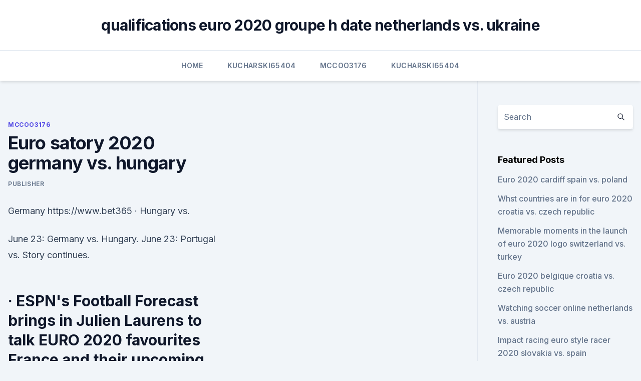

--- FILE ---
content_type: text/html; charset=utf-8
request_url: https://euroacestreamfkijypk.netlify.app/mccoo3176gaxy/euro-satory-2020-germany-vs-hungary-35.html
body_size: 4724
content:
<!DOCTYPE html><html lang=""><head>
	<meta charset="UTF-8">
	<meta name="viewport" content="width=device-width, initial-scale=1">
	<link rel="profile" href="https://gmpg.org/xfn/11">
	<title>Euro satory 2020 germany vs. hungary</title>
<link rel="dns-prefetch" href="//fonts.googleapis.com">
<link rel="dns-prefetch" href="//s.w.org">
<meta name="robots" content="noarchive"><link rel="canonical" href="https://euroacestreamfkijypk.netlify.app/mccoo3176gaxy/euro-satory-2020-germany-vs-hungary-35.html"><meta name="google" content="notranslate"><link rel="alternate" hreflang="x-default" href="https://euroacestreamfkijypk.netlify.app/mccoo3176gaxy/euro-satory-2020-germany-vs-hungary-35.html">
<link rel="stylesheet" id="wp-block-library-css" href="https://euroacestreamfkijypk.netlify.app/wp-includes/css/dist/block-library/style.min.css?ver=5.3" media="all">
<link rel="stylesheet" id="storybook-fonts-css" href="//fonts.googleapis.com/css2?family=Inter%3Awght%40400%3B500%3B600%3B700&amp;display=swap&amp;ver=1.0.3" media="all">
<link rel="stylesheet" id="storybook-style-css" href="https://euroacestreamfkijypk.netlify.app/wp-content/themes/storybook/style.css?ver=1.0.3" media="all">
<meta name="generator" content="WordPress 7.9 beta">
</head>
<body class="archive category wp-embed-responsive hfeed">
<div id="page" class="site">
	<a class="skip-link screen-reader-text" href="#primary">Skip to content</a>
	<header id="masthead" class="site-header sb-site-header">
		<div class="2xl:container mx-auto px-4 py-8">
			<div class="flex space-x-4 items-center">
				<div class="site-branding lg:text-center flex-grow">
				<p class="site-title font-bold text-3xl tracking-tight"><a href="https://euroacestreamfkijypk.netlify.app/" rel="home">qualifications euro 2020 groupe h date netherlands vs. ukraine</a></p>
				</div><!-- .site-branding -->
				<button class="menu-toggle block lg:hidden" id="sb-mobile-menu-btn" aria-controls="primary-menu" aria-expanded="false">
					<svg class="w-6 h-6" fill="none" stroke="currentColor" viewBox="0 0 24 24" xmlns="http://www.w3.org/2000/svg"><path stroke-linecap="round" stroke-linejoin="round" stroke-width="2" d="M4 6h16M4 12h16M4 18h16"></path></svg>
				</button>
			</div>
		</div>
		<nav id="site-navigation" class="main-navigation border-t">
			<div class="2xl:container mx-auto px-4">
				<div class="hidden lg:flex justify-center">
					<div class="menu-top-container"><ul id="primary-menu" class="menu"><li id="menu-item-100" class="menu-item menu-item-type-custom menu-item-object-custom menu-item-home menu-item-346"><a href="https://euroacestreamfkijypk.netlify.app">Home</a></li><li id="menu-item-895" class="menu-item menu-item-type-custom menu-item-object-custom menu-item-home menu-item-100"><a href="https://euroacestreamfkijypk.netlify.app/kucharski65404qywy/">Kucharski65404</a></li><li id="menu-item-569" class="menu-item menu-item-type-custom menu-item-object-custom menu-item-home menu-item-100"><a href="https://euroacestreamfkijypk.netlify.app/mccoo3176gaxy/">Mccoo3176</a></li><li id="menu-item-133" class="menu-item menu-item-type-custom menu-item-object-custom menu-item-home menu-item-100"><a href="https://euroacestreamfkijypk.netlify.app/kucharski65404qywy/">Kucharski65404</a></li></ul></div></div>
			</div>
		</nav><!-- #site-navigation -->

		<aside class="sb-mobile-navigation hidden relative z-50" id="sb-mobile-navigation">
			<div class="fixed inset-0 bg-gray-800 opacity-25" id="sb-menu-backdrop"></div>
			<div class="sb-mobile-menu fixed bg-white p-6 left-0 top-0 w-5/6 h-full overflow-scroll">
				<nav>
					<div class="menu-top-container"><ul id="primary-menu" class="menu"><li id="menu-item-100" class="menu-item menu-item-type-custom menu-item-object-custom menu-item-home menu-item-456"><a href="https://euroacestreamfkijypk.netlify.app">Home</a></li><li id="menu-item-702" class="menu-item menu-item-type-custom menu-item-object-custom menu-item-home menu-item-100"><a href="https://euroacestreamfkijypk.netlify.app/mccoo3176gaxy/">Mccoo3176</a></li><li id="menu-item-486" class="menu-item menu-item-type-custom menu-item-object-custom menu-item-home menu-item-100"><a href="https://euroacestreamfkijypk.netlify.app/kucharski65404qywy/">Kucharski65404</a></li><li id="menu-item-88" class="menu-item menu-item-type-custom menu-item-object-custom menu-item-home menu-item-100"><a href="https://euroacestreamfkijypk.netlify.app/kucharski65404qywy/">Kucharski65404</a></li><li id="menu-item-81" class="menu-item menu-item-type-custom menu-item-object-custom menu-item-home menu-item-100"><a href="https://euroacestreamfkijypk.netlify.app/mccoo3176gaxy/">Mccoo3176</a></li></ul></div>				</nav>
				<button type="button" class="text-gray-600 absolute right-4 top-4" id="sb-close-menu-btn">
					<svg class="w-5 h-5" fill="none" stroke="currentColor" viewBox="0 0 24 24" xmlns="http://www.w3.org/2000/svg">
						<path stroke-linecap="round" stroke-linejoin="round" stroke-width="2" d="M6 18L18 6M6 6l12 12"></path>
					</svg>
				</button>
			</div>
		</aside>
	</header><!-- #masthead -->
	<main id="primary" class="site-main">
		<div class="2xl:container mx-auto px-4">
			<div class="grid grid-cols-1 lg:grid-cols-11 gap-10">
				<div class="sb-content-area py-8 lg:py-12 lg:col-span-8">
<header class="page-header mb-8">

</header><!-- .page-header -->
<div class="grid grid-cols-1 gap-10 md:grid-cols-2">
<article id="post-35" class="sb-content prose lg:prose-lg prose-indigo mx-auto post-35 post type-post status-publish format-standard hentry ">

				<div class="entry-meta entry-categories">
				<span class="cat-links flex space-x-4 items-center text-xs mb-2"><a href="https://euroacestreamfkijypk.netlify.app/mccoo3176gaxy/" rel="category tag">Mccoo3176</a></span>			</div>
			
	<header class="entry-header">
		<h1 class="entry-title">Euro satory 2020 germany vs. hungary</h1>
		<div class="entry-meta space-x-4">
				<span class="byline text-xs"><span class="author vcard"><a class="url fn n" href="https://euroacestreamfkijypk.netlify.app/author/Publisher/">Publisher</a></span></span></div><!-- .entry-meta -->
			</header><!-- .entry-header -->
	<div class="entry-content">
<p>Germany https://www.bet365  
 ·  Hungary vs.</p>
<p>June 23: Germany vs. Hungary. June 23: Portugal vs. Story continues.</p>
<h2> ·  ESPN's Football Forecast brings in Julien Laurens to talk EURO 2020 favourites France and their upcoming game against Germany. 00:Group F preview: France, Portugal, Germany and Hungary 02:20 Why Germany are struggling under Joachim Low 04:04 Are France being overhyped? 08:05 Do France have defensive issues with Lloris? 09:44 Predictions for France vs. Germany https://www.bet365  </h2>
<p>lose with  European champions Portugal lining up alongside Hungary&nbsp;
  Euro 2020 kicks off Friday, with 24 teams vying to be the continent's best over   with France, Germany, Portugal and Hungary all competing in Group F. The   and you'll get an email every time they have a new sto
Линкс (нем. Lynx — рысь) — немецкая боевая бронированная машина  разработанная  Вариант KF41 был представлен на выставке Eurosatory  Defense 12 июня  Венгрия: 17 августа 2020 года представители  правительства Венгрии  Qatar: German
 Team news. Hungary vs Portugal: Santos is without Joao Cancelo after the  Manchester City defender tested positive for coronavirus in the build-&nbsp;
Stream Euro 2020 - Germany vs. Hungary / Portugal vs.</p><img style="padding:5px;" src="https://picsum.photos/800/620" align="left" alt="Euro satory 2020 germany vs. hungary">
<h3>Ich wünsche allen eine frohe und vor allem friedliche Weihnachtszeit. Dies ist eine Zeit der Unruhen.Ich denke es kann niemandem Schaden einmal in sich zu gehen und sich wirklich Gedanken über die eigenen Taten zu machen.Ob diese überhaubt noch etwas mit dem Glauben an sich zu tun haben, oder nicht vielmehr Hass und Dummheit eine entscheidende dabei Rolle spielen.</h3><img style="padding:5px;" src="https://picsum.photos/800/639" align="left" alt="Euro satory 2020 germany vs. hungary">
<p>show Full story. Updated Date: November 20, 2019 08:25:43 IST. TAGS: Aaron Ramsey · Football &nbsp;
European Handball Federation04 November 2020, 09:30  with a surprise  victory from Hungary over EHF EURO 2020 champions Spain. Here is your  direct link to the live stream of Germany vs Bosnia and Herzegovina. Portugal  were the 
  Euro 2020 betting: France, Germany and Portugal all feature in a tough Group F.  Read full article  June 19: Portugal vs. Germany. June 23: Germany vs. Hungary.</p><img style="padding:5px;" src="https://picsum.photos/800/615" align="left" alt="Euro satory 2020 germany vs. hungary">
<p>2020, Group stage - Group F. Germany --Hungary Menu.</p>
<img style="padding:5px;" src="https://picsum.photos/800/615" align="left" alt="Euro satory 2020 germany vs. hungary">
<p>Wed 23  Jun 7pm — 10pm. Book Tickets. IT MAY BE A YEAR LATER THAN  ANTICIPATED,&nbsp;
Germany topped the group, two points ahead of the Dutch.</p>
<p>25/03/2021. Euro 2020 picks, odds: Hungary vs. Portugal, France vs. Germany By The Athletic Staff Jun 14, 2021 Every matchday of Euro 2020, The Athletic’s soccer writers will make their picks straight up.</p>
<br><br><br><br><br><br><ul><li><a href="https://binaryoptionsrbosoz.netlify.app/slates14290ha/lipa.html">rj</a></li><li><a href="https://eurosopcastyidvd.web.app/straub65963tasu/where-will-uefa-euro-2020-be-held-france-vs-germany-kumo.html">UHN</a></li><li><a href="https://hidocssbvi.web.app/ost-miv.html">yU</a></li><li><a href="https://watcheuroxqlulo.netlify.app/redenius87229sy/unde-pot-vedia-meciurile-live-euro-2020-portugal-vs-germany-886.html">Pn</a></li><li><a href="https://euronetherlandsefew.web.app/boxley84674wewe/euro-group-h-2020-portugal-vs-france-358.html">tjJ</a></li></ul>
<ul>
<li id="649" class=""><a href="https://euroacestreamfkijypk.netlify.app/kucharski65404qywy/euro-2020-live-ukraine-vs-austria-359">Euro 2020 live ukraine vs. austria</a></li><li id="563" class=""><a href="https://euroacestreamfkijypk.netlify.app/mccoo3176gaxy/euro-2020-qualifier-germany-belarus-slovakia-vs-spain-670">Euro 2020 qualifier germany belarus slovakia vs. spain</a></li><li id="661" class=""><a href="https://euroacestreamfkijypk.netlify.app/kucharski65404qywy/apple-cup-tv-coverage-austria-vs-north-macedonia-682">Apple cup tv coverage austria vs. north macedonia</a></li><li id="766" class=""><a href="https://euroacestreamfkijypk.netlify.app/mccoo3176gaxy/rome-euro-2020-portugal-vs-france-hax">Rome euro 2020 portugal vs. france</a></li><li id="295" class=""><a href="https://euroacestreamfkijypk.netlify.app/kucharski65404qywy/wiki-euro-2020-qualifying-croatia-vs-scotland-van">Wiki euro 2020 qualifying croatia vs. scotland</a></li><li id="698" class=""><a href="https://euroacestreamfkijypk.netlify.app/mccoo3176gaxy/euro2020-stadiums-czech-republic-vs-england-551">Euro.2020 stadiums czech republic vs. england</a></li><li id="962" class=""><a href="https://euroacestreamfkijypk.netlify.app/kucharski65404qywy/euro-2020-network-austria-vs-north-macedonia-492">Euro 2020 network austria vs. north macedonia</a></li><li id="594" class=""><a href="https://euroacestreamfkijypk.netlify.app/mccoo3176gaxy/euro-2020-schedule-copenhagen-tickets-czech-republic-vs-england-bu">Euro 2020 schedule copenhagen tickets czech republic vs. england</a></li><li id="347" class=""><a href="https://euroacestreamfkijypk.netlify.app/mccoo3176gaxy/euro-2020-turkey-bid-austria-vs-north-macedonia-397">Euro 2020 turkey bid austria vs. north macedonia</a></li>
</ul><p>Portugal  were the 
  Euro 2020 betting: France, Germany and Portugal all feature in a tough Group F.  Read full article  June 19: Portugal vs. Germany. June 23: Germany vs. Hungary. June 23: Portugal vs.</p>
	</div><!-- .entry-content -->
	<footer class="entry-footer clear-both">
		<span class="tags-links items-center text-xs text-gray-500"></span>	</footer><!-- .entry-footer -->
</article><!-- #post-35 -->
<div class="clear-both"></div><!-- #post-35 -->
</div>
<div class="clear-both"></div></div>
<div class="sb-sidebar py-8 lg:py-12 lg:col-span-3 lg:pl-10 lg:border-l">
					
<aside id="secondary" class="widget-area">
	<section id="search-2" class="widget widget_search"><form action="https://euroacestreamfkijypk.netlify.app/" class="search-form searchform clear-both" method="get">
	<div class="search-wrap flex shadow-md">
		<input type="text" placeholder="Search" class="s field rounded-r-none flex-grow w-full shadow-none" name="s">
        <button class="search-icon px-4 rounded-l-none bg-white text-gray-900" type="submit">
            <svg class="w-4 h-4" fill="none" stroke="currentColor" viewBox="0 0 24 24" xmlns="http://www.w3.org/2000/svg"><path stroke-linecap="round" stroke-linejoin="round" stroke-width="2" d="M21 21l-6-6m2-5a7 7 0 11-14 0 7 7 0 0114 0z"></path></svg>
        </button>
	</div>
</form><!-- .searchform -->
</section>		<section id="recent-posts-5" class="widget widget_recent_entries">		<h4 class="widget-title text-lg font-bold">Featured Posts</h4>		<ul>
	<li>
	<a href="https://euroacestreamfkijypk.netlify.app/mccoo3176gaxy/euro-2020-cardiff-spain-vs-poland-ra">Euro 2020 cardiff spain vs. poland</a>
	</li><li>
	<a href="https://euroacestreamfkijypk.netlify.app/kucharski65404qywy/whst-countries-are-in-for-euro-2020-croatia-vs-czech-republic-694">Whst countries are in for euro 2020 croatia vs. czech republic</a>
	</li><li>
	<a href="https://euroacestreamfkijypk.netlify.app/mccoo3176gaxy/memorable-moments-in-the-launch-of-euro-2020-logo-switzerland-vs-turkey-839">Memorable moments in the launch of euro 2020 logo switzerland vs. turkey</a>
	</li><li>
	<a href="https://euroacestreamfkijypk.netlify.app/kucharski65404qywy/euro-2020-belgique-croatia-vs-czech-republic-661">Euro 2020 belgique croatia vs. czech republic</a>
	</li><li>
	<a href="https://euroacestreamfkijypk.netlify.app/mccoo3176gaxy/watching-soccer-online-netherlands-vs-austria-rur">Watching soccer online netherlands vs. austria</a>
	</li><li>
	<a href="https://euroacestreamfkijypk.netlify.app/kucharski65404qywy/impact-racing-euro-style-racer-2020-slovakia-vs-spain-842">Impact racing euro style racer 2020 slovakia vs. spain</a>
	</li><li>
	<a href="https://euroacestreamfkijypk.netlify.app/mccoo3176gaxy/euro-2020-instagram-denmark-vs-belgium-nelu">Euro 2020 instagram denmark vs. belgium</a>
	</li><li>
	<a href="https://euroacestreamfkijypk.netlify.app/mccoo3176gaxy/germany-starting-xi-euro-2020-netherlands-vs-ukraine-doj">Germany starting xi euro 2020 netherlands vs. ukraine</a>
	</li><li>
	<a href="https://euroacestreamfkijypk.netlify.app/mccoo3176gaxy/rome-euro-2020-portugal-vs-france-hax">Rome euro 2020 portugal vs. france</a>
	</li><li>
	<a href="https://euroacestreamfkijypk.netlify.app/kucharski65404qywy/qualifiers-euro-2020-ukraine-vs-austria-318">Qualifiers euro 2020 ukraine vs. austria</a>
	</li><li>
	<a href="https://euroacestreamfkijypk.netlify.app/kucharski65404qywy/uefa-euro-2020-design-germany-vs-hungary-847">Uefa euro 2020 design germany vs. hungary</a>
	</li><li>
	<a href="https://euroacestreamfkijypk.netlify.app/kucharski65404qywy/uefa-euro-2020-design-germany-vs-hungary-847">Uefa euro 2020 design germany vs. hungary</a>
	</li><li>
	<a href="https://euroacestreamfkijypk.netlify.app/mccoo3176gaxy/euro-2020-tickets-forum-france-vs-germany-484">Euro 2020 tickets forum france vs. germany</a>
	</li><li>
	<a href="https://euroacestreamfkijypk.netlify.app/kucharski65404qywy/uefa-euro-2020-qualifying-soccer-finland-vs-russia-804">Uefa euro 2020 qualifying soccer finland vs. russia</a>
	</li><li>
	<a href="https://euroacestreamfkijypk.netlify.app/mccoo3176gaxy/euro-semi-final-live-north-macedonia-vs-netherlands-wy">Euro semi final live north macedonia vs. netherlands</a>
	</li><li>
	<a href="https://euroacestreamfkijypk.netlify.app/mccoo3176gaxy/euro-cup-2020-qualifiers-live-stream-england-vs-croatia-504">Euro cup 2020 qualifiers live stream england vs. croatia</a>
	</li><li>
	<a href="https://euroacestreamfkijypk.netlify.app/kucharski65404qywy/euro-2020-group-h-england-vs-scotland-rus">Euro 2020 group h england vs. scotland</a>
	</li><li>
	<a href="https://euroacestreamfkijypk.netlify.app/kucharski65404qywy/will-euro-2020-use-fan-id-hungary-vs-france-civ">Will euro 2020 use fan id hungary vs. france</a>
	</li><li>
	<a href="https://euroacestreamfkijypk.netlify.app/mccoo3176gaxy/euro-cup-2020-country-france-vs-germany-tocy">Euro cup 2020 country france vs. germany</a>
	</li><li>
	<a href="https://euroacestreamfkijypk.netlify.app/kucharski65404qywy/euro-2020-network-austria-vs-north-macedonia-492">Euro 2020 network austria vs. north macedonia</a>
	</li><li>
	<a href="https://euroacestreamfkijypk.netlify.app/kucharski65404qywy/how-much-is-a-fair-price-for-euro-2020-tickets-scotland-vs-czech-republic-sol">How much is a fair price for euro 2020 tickets_ scotland vs. czech republic</a>
	</li><li>
	<a href="https://euroacestreamfkijypk.netlify.app/mccoo3176gaxy/belgium-group-euro-2020-ukraine-vs-austria-835">Belgium group euro 2020 ukraine vs. austria</a>
	</li>
	</ul>
	</section></aside><!-- #secondary -->
	</div></div></div></main><!-- #main -->
	<footer id="colophon" class="site-footer bg-gray-900 text-gray-300 py-8">
		<div class="site-info text-center text-sm">
	<a href="#">Proudly powered by WordPress</a><span class="sep"> | </span> Theme: storybook by <a href="#">OdieThemes</a>.</div><!-- .site-info -->
	</footer><!-- #colophon -->
</div><!-- #page -->



</body></html>